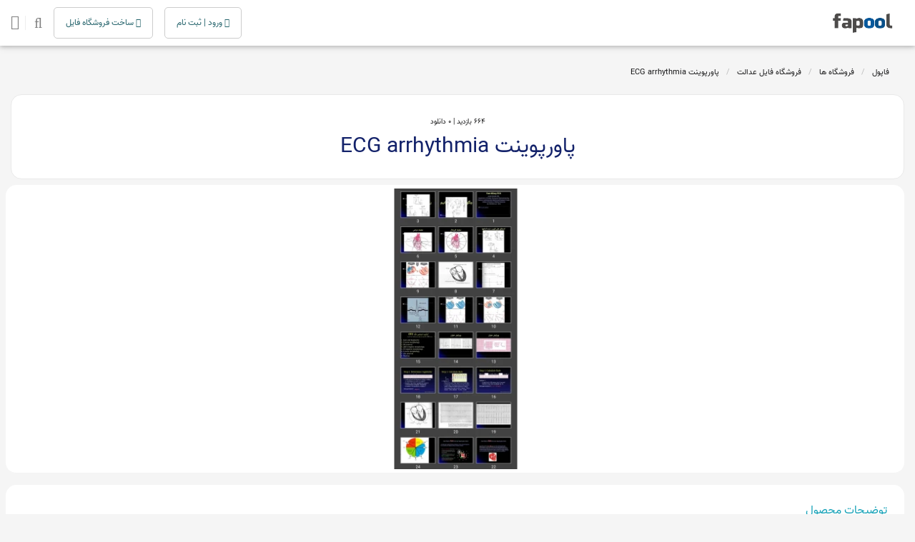

--- FILE ---
content_type: text/html; charset=UTF-8
request_url: https://fapool.ir/file/136014
body_size: 12048
content:

<!doctype html>
<html lang="fa">

<head>
    <!-- Required meta tags -->
    <meta charset="utf-8">
    <meta name="viewport" content="width=device-width, initial-scale=1, shrink-to-fit=no">
    <meta name='robots' content='index, follow'/>
    <meta name="author" content="fapool.ir">
    <meta name="csrf-token" content="d9Yq80rtG3QHbF67OrA9HPiZ2ZtfEKM8PwnmYtFh">
    <title> دانلود فایل پاورپوینت ECG arrhythmia | فاپول </title>
    <meta name="description" content="">
    <meta name="keywords" content="خرید فایل، دانلود فایل، فایل، فروش فایل، بازاریابی فایل، فروشگاه فایل، فروشگاه ساز فایل">
    <meta name="theme-color" content="#37474f">
    <link rel="alternate" href="https://fapool.ir/" hreflang="fa"/>


    <!-- OG Meta Tags to improve the way the post looks when you share the page on Facebook, Twitter, LinkedIn -->
    <meta property="og:site_name" content="فاپول"/> <!-- website name -->
    <meta property="og:site" content="https://fapool.ir"/> <!-- website link -->
    <meta property="og:title" content="دانلود فایل پاورپوینت ECG arrhythmia | فاپول"/> <!-- title shown in the actual shared post -->
    <meta property="og:description" content=""/>
    <!-- description shown in the actual shared post -->
    <meta property="og:image" content="https://fapool.ir/images/3cc6544640e8f0acbd052b8d69f7e12a_600_400_canvas.webp"/> <!-- image link, make sure it's jpg -->
    <meta property="og:url" content="http://fapool.ir/file/136014"/> <!-- where do you want your post to link to -->
    <meta name="twitter:card" content="summary_large_image"> <!-- to have large image post format in Twitter -->
    <meta name="twitter:site" content="@fapool_ir"/>

    <link rel="canonical" href="https://fapool.ir/file/136014"/>


    <link rel="apple-touch-icon" sizes="180x180" href="/apple-touch-icon.png">
    <link rel="icon" type="image/png" sizes="32x32" href="/favicon-32x32.png">
    <link rel="icon" type="image/png" sizes="16x16" href="/favicon-16x16.png">
    <link rel="manifest" href="/site.webmanifest">
    <link rel="mask-icon" href="/safari-pinned-tab.svg" color="#0b528c">
    <meta name="msapplication-TileColor" content="#ffffff">
    <meta name="theme-color" content="#0b528c">



    
    <!-- Bootstrap CSS -->
    <link rel="stylesheet" href="https://fapool.ir/css/bootstrap.min.css">
    <link rel="stylesheet" href="https://fapool.ir/css/font-awesome.min.css">
    <link rel="stylesheet" href="https://fapool.ir/css/owl.carousel.css">

    <!-- main css -->
    <link rel="stylesheet" href="https://fapool.ir/css/theme_v1.css">
    <link rel="stylesheet" href="https://fapool.ir/css/theme-responsive.css">
   
        <!-- about page css -->
    <link rel="stylesheet" href="https://fapool.ir/css/css2/file-detail.css">
            <link rel="preload" as="image"
              href="https://fapool.ir/images/3cc6544640e8f0acbd052b8d69f7e12a_600_400_canvas.webp">
    
    <!-- Global site tag (gtag.js) - Google Analytics -->
    <script defer src="https://www.googletagmanager.com/gtag/js?id=UA-73590517-1"></script>
    <script defer>
        window.dataLayer = window.dataLayer || [];

        function gtag() {
            dataLayer.push(arguments);
        }

        gtag('js', new Date());

        gtag('config', 'UA-73590517-1');
    </script>
    <script type="application/ld+json">
      {
        "@context": "https://schema.org",
        "@type": "Organization",
        "url": "https://fapool.ir",
        "logo": "https://fapool.ir/logo.png"
      }
    </script>

                <script type="application/ld+json">
            {"@context":"https://schema.org",
            "@type":"BreadcrumbList",
            "itemListElement":[
                            {"@type":"ListItem","position":1,"name":"فاپول
                ","item":"https://fapool.ir/"}
                                                        ,
                                            {"@type":"ListItem","position":2,"name":"فروشگاه ها
                ","item":"https://fapool.ir/shop"}
                                                        ,
                                            {"@type":"ListItem","position":3,"name":"فروشگاه فایل عدالت
                ","item":"https://fapool.ir/shop/عدالت-فایل"}
                                                        ,
                                            {"@type":"ListItem","position":4,"name":"پاورپوینت ECG arrhythmia
                ","item":"https://fapool.ir/file/136014"}
                                                            ]}
        </script>
            <script type="application/ld+json">
        {
          "@context": "https://schema.org/",
          "@type": "Product",
          "name": "پاورپوینت ECG arrhythmia",
      "description": "پاورپوینت ECG arrhythmia",
                    "image": ["https://fapool.ir/images/3cc6544640e8f0acbd052b8d69f7e12a_600_400_canvas.webp"],
        
        "aggregateRating": {
              "@type": "AggregateRating",
              "ratingValue": 1,
              "reviewCount": 1
        },

                    "offers": {
              "@type": "Offer",
              "priceCurrency": "IRR",
              "priceValidUntil": "2026-03-02",
              "price":290000,
              "hasMerchantReturnPolicy": {
                  "@type": "MerchantReturnPolicy",
                  "applicableCountry": "IR",
                  "returnPolicyCategory": "https://fapool.ir/page/%D9%82%D9%88%D8%A7%D9%86%DB%8C%D9%86-%D9%85%D9%82%D8%B1%D8%B1%D8%A7%D8%AA",
                  "merchantReturnDays": 1
              },
              "shippingDetails": {
              "@type": "OfferShippingDetails",
              "shippingRate": {
                "@type": "MonetaryAmount",
                "value": 0,
                "currency": "IRR"
              }
            },
            "availability": "https://schema.org/InStock"
      }
                }
    </script>

</head>

<body>

<input type="hidden" name="_token" value="d9Yq80rtG3QHbF67OrA9HPiZ2ZtfEKM8PwnmYtFh"/>
<!--header start-->

<header class="site-header">
    <div id="header-wrap">

        <div class="container">

            <div class="row">
                <!--menu start-->
                <div class="col d-flex align-items-center ">
                    <div class="mobile menu-mobile">
                        <i class="fa fa-bars"></i>
                    </div>
                    <a class="navbar-brand logo mb-0 mr-2" href="https://fapool.ir">
                        <img src="/images/2e913dc4a39d064daded67648434645b.webp" alt="فروشگاه فایل فاپول" width="100" height=30" loading="lazy"/>
                    </a>
                    <nav class="navbar navbar-expand-lg navbar-light mr-0">
                        <div class="collapse navbar-collapse" id="navbarNav">
                            <ul class="navbar-nav">
                                <li class="nav-item">
                                    <a class="nav-link active" href="https://fapool.ir">فاپول</a>
                                </li>
                                <li class="nav-item">
                                    <a class="nav-link" href="https://fapool.ir/shop">فروشگاه ها</a>
                                </li>
                                <li class="nav-item">
                                    <a class="nav-link" href="https://fapool.ir/categories">دسته بندی ها</a>
                                </li>
                                <li class="nav-item">
                                    <a class="nav-link" href="https://fapool.ir/file">فایل ها</a>
                                </li>
                                <li class="nav-item">
                                    <a class="nav-link" href="https://fapool.ir/blog">وبلاگ</a>
                                </li>
                                <li class="nav-item">
                                    <a class="nav-link" href="https://fapool.ir/support">تماس با ما</a>
                                </li>
                            </ul>
                        </div>
                    </nav>
                    <div class="overlay"></div>
                    <div class="mobile sidenav">
                        <div class="logo">
                            <img src="/images/2e913dc4a39d064daded67648434645b.webp" alt="فاپول" width="110" height="33" loading="lazy"/>
                        </div>
                        <ul>
                            <li>
                                <a href="https://fapool.ir">
                                    <i class="fa fa-home"></i> فاپول
                                </a>
                            </li>
                            <li>
                                <a href="https://fapool.ir/shop">
                                    <i class="fa fa-briefcase"></i> فروشگاه ها
                                </a>
                            </li>
                            <li>
                                <a href="https://fapool.ir/categories">
                                    <i class="fa fa-folder"></i> دسته بندی ها
                                </a>
                            </li>
                            <li>
                                <a href="https://fapool.ir/file">
                                    <i class="fa fa-file-zip-o"></i> فایل ها
                                </a>
                            </li>
                            <li>
                                <a href="https://fapool.ir/blog">
                                    <i class="fa fa-pencil"></i> وبلاگ
                                </a>
                            </li>
                            <li>
                                <a href="https://fapool.ir/about">
                                    <i class="fa fa-info"></i> درباره ما
                                </a>
                            </li>
                            <li>
                                <a href="https://fapool.ir/support">
                                    <i class="fa fa-phone"></i> تماس با ما
                                </a>
                            </li>
                            <li>
                                <a href="https://fapool.ir/start">
                                    <i class="fa fa-info"></i> ساخت فروشگاه فایل
                                </a>
                            </li>
                            <li>
                                <a href="https://fapool.ir/subscription">
                                    <i class="fa fa-info"></i>فروش اشتراک و لایسنس
                                </a>
                            </li>
                        </ul>
                    </div>
                    <div class="header-btn d-flex align-items-center ml-0 mrr-auto">
                                                    <a class="ml-3 btn btn-fapool-outline desktop" href="https://fapool.ir/login" aria-label="ورود / ثبت نام">
                                <i class="fa fa-user-o"></i> ورود | ثبت
                                نام
                            </a>
                            <a class="btn ml-3 btn btn-fapool-outline desktop " href="https://fapool.ir/start" aria-label="ساخت فروشگاه فایل">
                                <i class="fa fa-diamond"></i> ساخت فروشگاه فایل
                            </a>
                            <a class="btn-login h5 m-0 text-black-50 desktop " href="https://fapool.ir/search" aria-label="جستجوی فایل">
                                <div class="ml-2 pl-1 d-flex align-items-center b-l-1">
                                    <i class="fa fa-search ml-2"></i>
                                </div>
                            </a>
                            <a class="btn-login h5 m-0 text-black-50 mobile " href="https://fapool.ir/search" aria-label="جستجوی فایل">
                                <div class="ml-2 pl-1 d-flex align-items-center b-l-1">
                                    <i class="fa fa-search ml-2"></i>
                                </div>
                            </a>
                            <a class="btn-login h5 m-0 text-black-50 mobile " href="https://fapool.ir/start" aria-label="ساخت فروشگاه فایل">
                                <div class="ml-2 pl-1 d-flex align-items-center b-l-1">
                                    <i class="fa fa-diamond ml-2"></i>
                                </div>
                            </a>
                            <a class="btn-login h5 m-0 text-black-50 mobile " href="https://fapool.ir/login" aria-label="ورود / ثبت نام">
                                <div class="ml-2 pl-1 d-flex align-items-center b-l-1">
                                    <i class="fa fa-user ml-2"></i>
                                </div>
                            </a>
                                                <a class="btn-login h5 m-0 text-black-50" href="https://fapool.ir/cart" aria-label="سبد فایل">
                            <i class="fa fa-shopping-bag"></i>
                                                    </a>
                    </div>

                </div>
                <!--menu end-->
            </div>
        </div>
    </div>
</header>
<!--header end-->
    <div class="alert-save-comments"></div>
    <!--file-detail-start-->
    <section class="file-detail-page mt-mobile-5">
        <div class="container">
            <div class="file-detial">
                <div class="file-inner">
                    <div class="row">
                        <div class="col-lg-12">
                                                            <div class="breadcrumb">
                                                                            <div class="breadcrumb-item"><a
                                                href="https://fapool.ir/">فاپول</a></div>
                                                                            <div class="breadcrumb-item"><a
                                                href="https://fapool.ir/shop">فروشگاه ها</a></div>
                                                                            <div class="breadcrumb-item"><a
                                                href="https://fapool.ir/shop/عدالت-فایل">فروشگاه فایل عدالت</a></div>
                                                                            <div class="breadcrumb-item"><a
                                                href="https://fapool.ir/file/136014">پاورپوینت ECG arrhythmia</a></div>
                                                                    </div>
                                                        <div class="bg-whit rounded address-top-box">
                                <div class="rate-star-show pt-3">
                                    <span> 664 بازدید | </span>
                                    <span> 0 دانلود </span>
                                </div>
                                <h1>پاورپوینت ECG arrhythmia</h1>
                            </div>
                        </div>
                        <div class="list-unstyled col-12 col-lg-9 pt-2 pl-2 gallery-file">
                            <div class="mft-2 main-Product-Outer">

                                                                    <img class="img-fluid file-image"
                                         src="https://fapool.ir/images/3cc6544640e8f0acbd052b8d69f7e12a_600_400_canvas.webp"
                                         alt="پاورپوینت ECG arrhythmia" width="600" height="400" loading="eager"/>
                                                            </div>
                            
                            <div class="file-detail-tab bg-white mt-3 mb-3 " id="description">
                                <!-- Tab panes -->
                                <div class="p-4 position-relative">
                                    <div class="info-file-detail overflow-hidden">
                                        <h5 class="text-info font-16">توضیحات محصول</h5>
                                        <p class="mb-0 text-dark ck-content">
                                            
                                            <p>مشخصات فایل:<br>پاورپوینت ECG arrhythmia <br>تعداد صفحات: ۱۱۱<br>فایل pptx می باشد.<br>تعدادی از اسلایدهای ابتدایی با کیفیت بالاتر جهت مشاهده درج شده است.</p><figure class="image"><img width="600" height="400" loading="lazy" alt="پاورپوینت ECG arrhythmia" src="https://dl.fapool.ir/editor/391999cf1107f3286aadddf0fc449b9c.jpg"></figure>                                        </p>
                                        <div class=" more-read-box">
                                            ...
                                            <span class="more-read">
                                                بیشتر
                                                <i class="fa fa-chevron-left"></i>

                                            </span>
                                        </div>
                                    </div>
                                    
                                </div>
                            </div>
                                                                                    <div class="file-description mb-4">
                                <h5 class="text-info font-16 mb-6">فایل های مشابه</h5>
                                <div class="row similar">

                                                                            <div class="col-sm-12 col-md-6 col-lg-3 p-0 cl">
                                            <div class="box">
                                                <div class="product-img">
                                                    <a href="https://fapool.ir/file/135756">
                                                        <img class="radius"
                                                             style="height: 150px;width: auto;max-width: 100%"
                                                             src="                                              /images/7aaaf3fe6906cb5550c981edc9a306d3_234_150_canvas.webp
                                             "
                                                             alt="پاورپوینت مبحث داروهای ضد آریتمی Arrhythmia"
                                                             width="234"
                                                             height="150"
                                                             loading="lazy"
                                                        ></a>
                                                </div>
                                                <div class="product-desc">
                                                    <a href="https://fapool.ir/file/135756"
                                                       class="d-block font-13 text-black text-center px-2 p-title">
                                                        پاورپوینت مبحث داروهای ضد آریتمی Arrhythmia
                                                    </a>
                                                    <div class="d-flex align-items-center justify-content-center px-2">
                                                        <div class="product-price text-success text-center">
                                                                                                                                                                                                                                                                                                                        29,000
                                                            تومان

                                                        </div>
                                                    </div>


                                                </div>

                                            </div>
                                        </div>
                                                                            <div class="col-sm-12 col-md-6 col-lg-3 p-0 cl">
                                            <div class="box">
                                                <div class="product-img">
                                                    <a href="https://fapool.ir/file/147292">
                                                        <img class="radius"
                                                             style="height: 150px;width: auto;max-width: 100%"
                                                             src="                                              /images/53c2cb472786b9db3fd3727c6f82c47f_234_150_canvas.webp
                                             "
                                                             alt="پاورپوینت آریتمی ها Arrhythmia"
                                                             width="234"
                                                             height="150"
                                                             loading="lazy"
                                                        ></a>
                                                </div>
                                                <div class="product-desc">
                                                    <a href="https://fapool.ir/file/147292"
                                                       class="d-block font-13 text-black text-center px-2 p-title">
                                                        پاورپوینت آریتمی ها Arrhythmia
                                                    </a>
                                                    <div class="d-flex align-items-center justify-content-center px-2">
                                                        <div class="product-price text-success text-center">
                                                                                                                                                                                                                                                                                                                        30,000
                                                            تومان

                                                        </div>
                                                    </div>


                                                </div>

                                            </div>
                                        </div>
                                                                            <div class="col-sm-12 col-md-6 col-lg-3 p-0 cl">
                                            <div class="box">
                                                <div class="product-img">
                                                    <a href="https://fapool.ir/file/148985">
                                                        <img class="radius"
                                                             style="height: 150px;width: auto;max-width: 100%"
                                                             src="                                              /images/4b1a125fbfa33f29a943abdef00c225d_234_150_canvas.webp
                                             "
                                                             alt="پاورپوینت Cardiac Arrhythmia: SVT"
                                                             width="234"
                                                             height="150"
                                                             loading="lazy"
                                                        ></a>
                                                </div>
                                                <div class="product-desc">
                                                    <a href="https://fapool.ir/file/148985"
                                                       class="d-block font-13 text-black text-center px-2 p-title">
                                                        پاورپوینت Cardiac Arrhythmia: SVT
                                                    </a>
                                                    <div class="d-flex align-items-center justify-content-center px-2">
                                                        <div class="product-price text-success text-center">
                                                                                                                                                                                                                                                                                                                        30,000
                                                            تومان

                                                        </div>
                                                    </div>


                                                </div>

                                            </div>
                                        </div>
                                                                            <div class="col-sm-12 col-md-6 col-lg-3 p-0 cl">
                                            <div class="box">
                                                <div class="product-img">
                                                    <a href="https://fapool.ir/file/150930">
                                                        <img class="radius"
                                                             style="height: 150px;width: auto;max-width: 100%"
                                                             src="                                              /images/c29e42b1cda6ef89a80c7e4697ceb50d_234_150_canvas.webp
                                             "
                                                             alt="پاورپوینت Anti arrhythmia drugs"
                                                             width="234"
                                                             height="150"
                                                             loading="lazy"
                                                        ></a>
                                                </div>
                                                <div class="product-desc">
                                                    <a href="https://fapool.ir/file/150930"
                                                       class="d-block font-13 text-black text-center px-2 p-title">
                                                        پاورپوینت Anti arrhythmia drugs
                                                    </a>
                                                    <div class="d-flex align-items-center justify-content-center px-2">
                                                        <div class="product-price text-success text-center">
                                                                                                                                                                                                                                                                                                                        35,000
                                                            تومان

                                                        </div>
                                                    </div>


                                                </div>

                                            </div>
                                        </div>
                                                                    </div>
                            </div>
                            <div class="bg-white p-4 product-comments" id="comments">
                                <div class="row">
                                                                        <div class="col-md-12">
                                        <div class="post-comments  pos-r">
                                            <div id="addcm"><h5 class="text-info font-16 text-center mb-3">دیدگاه خود را
                                                    ثبت
                                                    کنید</h5></div>
                                            <form id="contact-form" method="post"
                                                  action="/ProductCommentSave">
                                                <input type="hidden" name="_token" value="d9Yq80rtG3QHbF67OrA9HPiZ2ZtfEKM8PwnmYtFh" autocomplete="off">
                                                <input id="product_id" type="hidden"
                                                       value="58413">
                                                <div class="messages">
                                                    <div class="form-group d-flex">
                                                        <input id="name" type="text" name="name"
                                                               class="form-control"
                                                               placeholder="نام" required="required"
                                                               data-error="فیلد نام ضروری است.">
                                                        <div class="help-block with-errors"></div>
                                                        <input id="email" type="email" name="email"
                                                               class="form-control"
                                                               placeholder="ایمیل" required="required"
                                                               data-error="فیلد ایمیل ضروری است.">
                                                        <div class="help-block with-errors"></div>
                                                        <select id="rate" class="form-control">
                                                            <option value="">امتیاز شما؟</option>
                                                            <option value="5">خیلی عالی</option>
                                                            <option value="4">عالی</option>
                                                            <option value="3">معمولی</option>
                                                            <option value="2">ضعیف</option>
                                                            <option value="1">خیلی ضعیف</option>
                                                        </select>
                                                    </div>
                                                </div>
                                                <div class="form-group">
                                                    <textarea id="message" name="message" class="form-control"
                                                              placeholder="نظر شما" rows="4" required="required"
                                                              data-error="لطفا پیام بگذارید."></textarea>
                                                    <div class="help-block with-errors"></div>
                                                </div>
                                                <button id="submit" class="btn btn-primary mt-3">ارسال نظر
                                                </button>
                                            </form>
                                        </div>
                                    </div>
                                </div>
                            </div>
                        </div>
                        <div class="col-12 col-lg-3 pt-2 pr-2 fixedElement">
                                                        <div
                                class="reserve-file bg-white mb-3  rounded p-3 pb-1 product-price-section"
                                id="price-box">
                                                                    <div class="price-sec d-flex align-center">
                                        
                                        <span class="price-end">
                                                                                    <div class="col">29,000تومان</div>
                                                
                                </span>
                                    </div>
                                    <div class="mt-4">
                                                                                    <input type="hidden" value="56854" id="price"/>
                                                                            </div>
                                                                <div class="btn-reserv">
                                                                                                                        <button
                                                class="dk-btn dk-btn-info border-0 rounded mt-2 payment-link"
                                                onclick="addToCart(58413)"
                                            >
                                                     پرداخت و دانلود مستقیم                                                <i class="fa fa-shopping-basket"></i>
                                            </button>
                                                                                                            </div>
                                                                    <div class="safe_description font-11 mt-3 mr-0">
                                        <ul class="pr-2">
                                                                                        <li>خرید و دانلود امن از فاپول</li>
                                            <li>گارانتی بازگشت وجه تا 24 ساعت</li>
                                            <li>دسترسی نامحدود به فایل محصول</li>
                                            <li>پشتیبانی و ارتباط مستقیم با فروشنده</li>
                                        </ul>
                                    </div>
                                    <div class="alert alert-warning mt-2 font-13">
                                        <i class="fa fa-warning font-16"></i>&nbsp;
                                        مشکلی وجود دارد؟ <a
                                            href="https://fapool.ir/report/136014">گزارش
                                            دهید</a>
                                    </div>
                                                            </div>
                            <div class="entry-header mb-3 p-3 bg-white seller-info-box" id="Attr">

                                
                                <p class="text-center">شناسنامه فایل</p>
                                <div class="d-flex mt-2 mb-1 p-1">
                                    <div class="post-meta hit text-right">
                                        شناسه:
                                    </div>
                                    <div class="post-meta text-left">
                                        136014
                                    </div>
                                </div>
                                <div class="d-flex mt-1 mb-1 p-1">
                                    <div class="post-meta hit text-right">
                                        فرمت فایل:
                                    </div>
                                    <div class="post-meta text-left">
                                                                                                                                    vnd.openxmlformats-officedocument.presentationml.presentation
                                                                                                                        </div>
                                </div>
                                <div class="d-flex mt-1 mb-1 p-1">
                                    <div class="post-meta hit text-right">
                                        حجم فایل:
                                    </div>
                                    <div class="post-meta text-left">
                                                                                                                                    33.485 مگابایت                                                                                                                        </div>
                                </div>
                                                                    <div class="d-flex mt-1 mb-1 p-1">
                                        <div class="post-meta hit text-right">
                                            قیمت فایل:
                                        </div>

                                        <div class="post-meta text-left">
                                            29000 تومان
                                        </div>
                                    </div>
                                                                <div class="d-flex mt-1 mb-1 p-1">
                                    <div class="post-meta hit text-right">
                                        فروشگاه ناشر:
                                    </div>
                                    <div class="post-meta text-left">
                                        عدالت
                                    </div>
                                </div>
                                <div class="d-flex mt-1 mb-1 p-1">
                                    <div class="post-meta hit text-right">
                                        امتیاز کاربران:
                                    </div>
                                    <div class="post-meta text-left">
                                        0 از 5
                                    </div>
                                </div>
                                <div class="d-flex mt-1 mb-1 p-1">
                                    <div class="post-meta hit text-right">
                                        انتشار:
                                    </div>
                                    <div class="post-meta text-left">
                                        1403/03/19
                                    </div>
                                </div>
                                                                                                                                    <div class="text-center">
                                    <a class="sharebtn" href="#comments" aria-label="view comments"><i
                                            class="fa fa-comment"
                                            aria-hidden="true"></i>
                                    </a>
                                    <a class="sharebtn"
                                       href="whatsapp://send?text=https://fapool.ir/file/136014"
                                       aria-label="share on whatsapp"><i
                                            class="fa fa-whatsapp" aria-hidden="true"></i></a>
                                    <a class="sharebtn"
                                       href="https://telegram.me/share/url?url=https://fapool.ir/file/136014"
                                       aria-label="share on telegram"><i
                                            class="fa fa-telegram" aria-hidden="true"></i></a>
                                </div>
                            </div>
                            <div class="entry-header mb-3 p-3 bg-white seller-info-box" id="vendor">

                                <h3 class="text-center font-16">فروشگاه فایل عدالت</h3>
                                <div class="post-meta author">

                                                                            <div class="mt-4">
                                            <a href="https://fapool.ir/shop/عدالت-فایل"
                                               class="btn btn-aff">مشاهده فروشگاه</a>
                                        </div>
                                                                    </div>
                            </div>
                            
                            <div class="bg-white rounded pb-0 tag-pro-box mt-3">
                                <h5 class="font-14 text-info px-3 pt-3">بازاریاب فاپول شو!</h5>
                                <div class="p-3 text-muted font-13 text-justify">
                                    لینک بازاریابی این فایل که مخصوص نام کاربری شما ایجاد شده است را کپی و در شبکه های
                                    اجتماعی یا سایت و وبلاگ خود منتشر کنید و از 10 تا 15 درصد پورسانت بازاریابی فروش این
                                    فایل بهره مند شوید.
                                </div>
                                <div class="p-3">
                                                                            <button
                                            class="dk-btn dk-btn-info btn-aff border-0 rounded payment-link"
                                            onclick="document.location='https://fapool.ir/login'"
                                        >
                                            <i class="fa fa-user"></i> ثبت نام | ورود
                                        </button>
                                    
                                </div>
                            </div>
                            <div class="tag-file px-3 pb-3 d-flex flex-wrap">
                                                                    <div><a href="https://fapool.ir/file-category/دانشگاهی">دانشگاهی</a></div>
                                                                    <div><a href="https://fapool.ir/file-category/مدیریت-خدمات-بهداشتی-و-درمانی">مدیریت بهداشت و درمان</a></div>
                                                                    <div><a href="https://fapool.ir/file-category/پاورپوینت">پاورپوینت</a></div>
                                                                    <div><a href="https://fapool.ir/file-category/پزشکی">پزشکی</a></div>
                                                                    <div><a href="https://fapool.ir/file-category/جزوه">جزوه دانشگاهی</a></div>
                                                                    <div><a href="https://fapool.ir/file-category/nursing">پرستاری</a></div>
                                                                    <div><a href="https://fapool.ir/file-category/مهندسی-پزشکی">مهندسی پزشکی</a></div>
                                                                                                    <div><a href="https://fapool.ir/product-tag/ecg">#ECG</a></div>
                                                                    <div><a href="https://fapool.ir/product-tag/arrhythmia">#Arrhythmia</a></div>
                                                                    <div><a href="https://fapool.ir/product-tag/پاورپوینت-ecg-arrhythmia">#پاورپوینت ECG arrhythmia</a></div>
                                                            </div>
                        </div>
                    </div>
                </div>
            </div>
        </div>
        <div class="alert-cart" id="alert"></div>

        <div class="mobile price-mobile">
                            <div class="d-flex align-items-center">
                    <div class="">
                        <div class="font-11 pb-1">پاورپوینت ECG arrhythmia</div>
                        <div class="price-sec">
                        <span class="price-m">
                                    29,000 تومان                                </span>
                        </div>
                    </div>
                    <div style="margin-right: auto;margin-left: 0">
                                                                                    <button
                                    class="btn-mobile-cart "
                                    onclick="addToCart(58413,'mobile')"
                                >
                                    <i class="fa fa-shopping-bag fa-2x"></i>
                                </button>
                                <input type="hidden" class="price" value="56854">
                                                                        </div>
                </div>
                                        <div id="price-list-mobile" class="pt-3 mt-3 border-top hide">
                                            <div class="d-flex font-13 cursor-pointer price-list-item"
                         onclick="selectPrice(56854,'29,000')">
                        <div>هزار تومان</div>
                        <div style="margin-left: 0;margin-right: auto">
                                                            <div class="text-success">29,000تومان</div>
                                                    </div>
                    </div>
                                        </div>
                        <div class="mobile footer-action ">
                <div class="d-flex align-items-center justify-content-end">
                    <div class="">
                                                    <button
                                class="btn-mobile-cart-bottom d-flex align-items-center"
                                onclick="addToCart(58413)"
                            >
                                <i class="fa fa-shopping-bag fa-2x ml-1"></i> پرداخت و دانلود
                            </button>
                                            </div>
                    <div class="item ">
                        <a href="#comments"><i class="fa fa-comments-o" aria-hidden="true"></i></a>
                    </div>
                    <div class="item ">
                        <a href="#Attr"><i class="fa fa-info-circle" aria-hidden="true"></i></a>
                    </div>
                    <div class="item ">
                        <a href="#description"><i class="fa fa-file-text-o" aria-hidden="true"></i></a>
                    </div>
                </div>
            </div>
        </div>

    </section>
    <!--file-detail-end-->
    <!--footer start-->

<footer class="py-11 position-relative footer-bg">
    <div class="shape-1 footer-bg-all">
        <svg viewBox="0 0 500 150" preserveAspectRatio="none" class="footer-bg">
            <path d="M0.00,20.98 C50.00,150.00 271.49,-50.00 500.00,49.98 L500.00,0.00 L0.00,0.00 Z"
                  style="stroke: none; fill: #F5F5F5;"></path>
        </svg>
    </div>
    <div class="container ">
        <div class="row">

            <div class="col-12 col-lg-12 col-xl-12">
                <div class="row">
                    <div class="col-12 col-sm-3 navbar-dark desktop">
                        
                        
                        <ul class="navbar-nav list-unstyled mb-0">
                            <li class="mb-3 nav-item"><a class="nav-link" href="https://fapool.ir/page/آموزش-فروش-فایل">آموزش
                                    فروش فایل</a>
                            </li>
                            <li class="mb-3 nav-item"><a class="nav-link" href="https://fapool.ir/page/آموزش-بازاریابی">آموزش
                                    بازاریابی</a>
                            </li>
                            <li class="mb-3 nav-item"><a class="nav-link" href="https://fapool.ir/subscription">اشتراک و لایسنس</a>
                            </li>
                            <li class="mb-3 nav-item"><a class="nav-link" href="https://fapool.ir/dev">توسعه دهندگان</a>
                            </li>
                            <li class="mb-3 nav-item"><a class="nav-link" href="https://fapool.ir/page/افزایش-فروش-فایل">                                    افزایش فروش</a>
                            </li>

                        </ul>
                    </div>
                    <div class="col-12 col-sm-3 mt-6 mt-sm-0 navbar-dark desktop">
                        
                        
                        <ul class="navbar-nav list-unstyled mb-0">
                            <li class="mb-3 nav-item"><a class="nav-link" href="https://fapool.ir/calculator">محاسبه درآمد</a>
                            </li>
                            <li class="mb-3 nav-item"><a class="nav-link" href="https://fapool.ir/blog">وبلاگ فاپول</a>
                            </li>
                            <li class="mb-3 nav-item"><a class="nav-link" href="https://fapool.ir/page/تعرفه-خدمات">تعرفه
                                    خدمات</a>
                            </li>
                            <li class="mb-3 nav-item"><a class="nav-link" href="https://fapool.ir/page/قوانین-مقررات">قوانین و
                                    مقررات</a>
                            </li>
                            <li class="mb-3 nav-item"><a class="nav-link" href="https://fapool.ir/page/حریم-خصوصی">حریم
                                    خصوصی</a>
                            </li>
                        </ul>
                    </div>
                    <div class="col-12 col-sm-3 mt-6 mt-sm-0 navbar-dark">
                        </br>
                        <ul class="navbar-nav list-unstyled mb-0 mobile-footer">
                            <li class="mb-3 nav-item"><a class="nav-link" href="https://fapool.ir/about">درباره ما</a>
                            </li>
                            <li class="mb-3 nav-item"><a class="nav-link" href="https://fapool.ir/support">تماس با ما</a>
                            </li>
                            <li class="mb-3 nav-item"><a class="nav-link" href="https://fapool.ir/register">ساخت فروشگاه</a>
                            </li>
                            <li class="mb-3 nav-item"><a class="nav-link" target="_blank" rel="noopener noreferrer"
                                                         href="https://vendor.fapool.ir/login">پنل فروشندگان</a>
                            </li>
                        </ul>
                    </div>
                    <div class="center col-12 col-sm-3 enamd-box p-0 text-center d-inline">

                        <img referrerpolicy='origin' width="84" height="90" loading="lazy" id = 'rgvjwlaojzpewlaoapfufukz' style = 'cursor:pointer' onclick = 'window.open("https://logo.samandehi.ir/Verify.aspx?id=347456&p=xlaoaodsjyoeaodsdshwgvka", "Popup","toolbar=no, scrollbars=no, location=no, statusbar=no, menubar=no, resizable=0, width=450, height=630, top=30")' alt = 'ساماندهی' src = '/img/samandehi_gold.png' />



                        <a referrerpolicy="origin" target="_blank" href="https://trustseal.enamad.ir/?id=345714&amp;Code=sFfCo7CnKImMSaLYdS3R">
                            <img referrerpolicy="origin" loading="lazy" width="84" height="90" src="https://Trustseal.eNamad.ir/logo.aspx?id=345714&amp;Code=sFfCo7CnKImMSaLYdS3R" alt="اینماد"  id="sFfCo7CnKImMSaLYdS3R">
                        </a>
                         <img referrerpolicy="origin"   onclick="window.open('https://ecunion.ir/verify/fapool.ir?token=6049499680881fd00a15', 'Popup','toolbar=no, location=no, statusbar=no, menubar=no, scrollbars=1, resizable=0, width=580, height=600, top=30')"
                              loading="lazy" width="70" height="90" src="/img/kasbokar.webp" alt="اتحادیه کسب و کارهای مجازی" style="cursor: pointer" >
                        

                        <ul class="list-unstyled list-inline mb-0 mt-5">
                                                            <li class="list-inline-item">
                                    <a class="text-dark ic-1x" href="https://www.facebook.com/Fapool.ir" aria-label="facebook" target="_blank"
                                       rel="noopener noreferrer">
                                        <i class="fa fa-facebook-square"></i> 
                                    </a>
                                </li>
                                                                                        <li class="list-inline-item">
                                    <a class="text-dark ic-1x" href="https://t.me/fapool" aria-label="telegram" target="_blank"
                                       rel="noopener noreferrer"><i
                                            class="fa fa-telegram"></i> 
                                    </a>
                                </li>
                                                                                        <li class="list-inline-item">
                                    <a class="text-dark ic-1x" href="https://instagram.com/fapool.ir" aria-label="instagram" target="_blank"
                                       rel="noopener noreferrer"><i
                                            class="fa fa-instagram"></i> 
                                    </a>
                                </li>
                                                                                        <li class="list-inline-item">
                                    <a class="text-dark ic-1x" href="https://twitter.com/fapoolir" aria-label="twitter" target="_blank"
                                       rel="noopener noreferrer"><i
                                            class="fa fa-twitter-square"></i> 
                                    </a>
                                </li>
                                                                                        <li class="list-inline-item">
                                    <a class="text-dark ic-1x" href="https://linkedin.com/company/fapool" aria-label="linkedin" target="_blank"
                                       rel="noopener noreferrer"><i
                                            class="fa fa-linkedin-square"></i> 
                                    </a>
                                </li>
                            
                        </ul>
                        <div class="copyright">
                            ©2026 . Fapool . All rights reserved
                        </div>
                    </div>
                </div>
            </div>
        </div>
    </div>

   
    <script async src="https://www.googletagmanager.com/gtag/js?id=UA-73590517-1"></script>
    <script defer>
        window.dataLayer = window.dataLayer || [];
        function gtag() {
            dataLayer.push(arguments);
        }
        gtag('js', new Date());
        gtag('config', 'UA-73590517-1');

    </script>

</footer>
<!-- Optional JavaScript -->
<!-- jQuery first, then Popper.js, then Bootstrap JS -->
<script src="https://fapool.ir/js/theme-plugin.js"></script>

<script>
    $('.overlay').click(function () {
        $('.overlay').removeClass('show');
        $('.sidenav').removeClass('show');
    });
    $('.menu-mobile').click(function () {
        $('.overlay').addClass('show');
        $('.sidenav').addClass('show');
    });
</script>






        <script type="text/javascript">
            function showPriceList() {
                $("#price-list-mobile").toggleClass("hide")
            }

            function selectPrice(id, price) {
                $("#price-list-mobile").addClass("hide");
                $('.price').val(id);
                $('#multi-price').html(price + " تومان");
            }

            /*       $(document).ready(function () {
                       $('#imageGallery').lightSlider({
                           gallery: true,
                           item: 1,
                           loop: true,
                           thumbItem: 4,
                           slideMargin: 0,
                           enableDrag: true,
                           rtl: true,
                           currentPagerPosition: 'right',
                           onSliderLoad: function (el) {
                               el.lightGallery({
                                   selector: '#imageGallery .lslide'
                               });
                           }
                       });
                   });*/
        </script>
        <script>
            $('#submit').click(function (e) {
                $('#submit').prop('disabled', true);
                $('.alert-save-comments').empty();
                $('.alert-save-comments').css('display', 'none');
                e.preventDefault();
                $.ajaxSetup({
                    headers: {
                        'X-CSRF-TOKEN': $('meta[name="_token"]').attr('content')
                    }
                });
                $.ajax({
                    url: "https://fapool.ir/productCommentSave",
                    method: 'post',
                    data: {
                        author: $('#name').val(),
                        author_email: $('#email').val(),
                        content: $('#message').val(),
                        rate: $('#rate').val(),
                        product_id: $('#product_id').val(),
                        _token: 'd9Yq80rtG3QHbF67OrA9HPiZ2ZtfEKM8PwnmYtFh',
                    },
                    success: function (data) {
                        $.each(data.errors, function (key, value) {

                            $('.alert-save-comments').fadeIn();
                            $('.alert-save-comments').append('<div class="alertbox-set"><i class="pl-2 fa fa-exclamation-triangle" aria-hidden="true"></i><span>' + value + '</span></div>');
                            $('#submit').prop('disabled', false);
                        });
                        if (data.success) {
                            $('.alert-save-comments').css('background-color', 'rgb(197 211 225)');
                            $('.alert-save-comments').css('border', '#b8daff solid 1px');
                            $('.alert-save-comments').fadeIn();
                            $('.alert-save-comments').append('<div class="alertbox-set"><i class="pl-2 fa fa-check" aria-hidden="true"></i><span>' + data.success + '</span></div>');
                            $("#comment-form")[0].reset();
                        }
                        setTimeout(function () {
                            $('.alert-save-comments').fadeOut();
                        }, 7000);
                    }
                });
            });

            function addToCart(id, device) {
                let price = $('#price').val();
                if (device === 'mobile') {
                    price = $('.price').val()
                }
                $('.alert-save-comments').empty();
                $('.alert-save-comments').css('display', 'none');
                $.ajaxSetup({
                    headers: {
                        'X-CSRF-TOKEN': $('meta[name="_token"]').attr('content')
                    }
                });
                $.ajax({
                    url: "https://fapool.ir/addToCart",
                    method: 'post',
                    data: {
                        id: id,
                        price: price,
                        _token: 'd9Yq80rtG3QHbF67OrA9HPiZ2ZtfEKM8PwnmYtFh',
                    },
                    success: function (data) {
                        $('alert-cart').fadeIn();
                        $('.alert-cart').append('<div class="alert alert-success"><span>فایل با موفقیت به سبد خرید اضافه شد.</span></div>');
                        window.location.href = "https://fapool.ir/cart";
                    },
                    error: function (data) {
                        $('.alert-cart').fadeIn();
                        $('.alert-cart').append('<div class="alert alert-danger"><span>' + data.responseJSON.message + '</span></div>');
                        setTimeout(function () {
                            $('.alert-cart').fadeOut();
                        }, 3000);
                    }
                });
            }

            function showPrice() {
                let val = $("#price").val();
                $(".prices").each(function () {
                    let id = this.id;
                    if (id === 'price' + val) {
                        $("#" + id).removeClass('hide').addClass('show');
                    } else {
                        $("#" + id).removeClass('show').addClass('hide');
                    }
                })
            }

            $(window).scroll(function () {
                let scroll = $(window).scrollTop();
                if (scroll > 0) {
                    $('.price-mobile').addClass("show");
                } else {
                    $('.price-mobile').removeClass("show");
                }
            });

            $('.more-read').click(function (e) {
                $('.info-file-detail').addClass('active');
                $('.more-read').remove();
            });
        </script>
        <script>
            $(document).ready(function () {

                $(document).on('click', '.pagination a', function (event) {
                    event.preventDefault();
                    let page = $(this).attr('href').split('page=')[1];
                    $('.page-item').removeClass('active');
                    $(this).parent().addClass('active');
                    fetch_data(page);
                });

                function fetch_data(page,) {
                    $.ajax({
                        url: "/file/comment/" + "58413/" + page,
                        success: function (data) {
                            $('#comment-list').html(data);
                        }
                    });
                }

            });
        </script>
    </body>

</html>


--- FILE ---
content_type: text/css
request_url: https://fapool.ir/css/theme-responsive.css
body_size: 613
content:
.desktop{display:block!important}.mobile{display:none!important}@media (width<=992px){.desktop{display:none!important}.mobile{display:block!important}body{background-image:none!important}section{padding-bottom:0!important}.alert{font-size:13px!important}#header-wrap{z-index:1000;width:100%;position:fixed;box-shadow:0 0 5px #0003;background:#fff!important;top:0!important}h1.font-22{text-align:center;padding-top:20px}.text-fapool{text-align:center}.menu-mobile{cursor:pointer;padding-left:10px;font-size:26px}input.form-control.main-search{background:#fff;width:calc(100% - 99px)}.card{margin-bottom:25px}.mobile-footer{flex-direction:row;justify-content:center;align-items:center;display:flex}.mobile-footer li{padding:8px}.navbar-dark .navbar-nav .nav-link{font-size:12px}.text-mobile-center{text-align:center}.mb-mobile-0{margin-bottom:0!important}.mt-mobile-5{margin-top:25px!important}.overlay{z-index:1005;text-align:center;opacity:0;background-color:#0006;width:0;height:100%;-webkit-transition:opacity .5s linear;transition:opacity .5s linear;position:fixed;top:0;left:0;overflow:hidden auto}.overlay.show{opacity:1!important;width:100%!important}.sidenav{z-index:1006;background-color:#fff;width:calc(100% - 100px);height:100%;padding:20px;-webkit-transition:right .5s linear;transition:right .5s linear;position:fixed;top:0;right:-999px;overflow-x:hidden}.sidenav.show{right:0!important}.sidenav .logo{border-bottom:1px solid #eee;margin-bottom:10px;padding-bottom:20px}.sidenav .logo img{max-width:50%}.sidenav ul{margin:0;padding:0}.sidenav ul li{list-style:none}.sidenav ul li a{color:#333;border-bottom:1px dotted #eee;align-items:center;padding:15px 0;font-size:14px;display:flex}.sidenav ul li i{color:#18a3c8;padding-left:10px;font-size:20px}.lead{color:#333!important;font-size:12px!important}.card.border-0.saler2{padding:0!important}.card.border-0.saler2:before{width:40%!important}.card.border-0.saler{padding:0!important}.card.border-0.saler:before{width:40%!important}.mb-8{margin-bottom:15px!important}.pb-sm-0{padding-bottom:0!important}.account-main{margin-top:20px}.file-detail-page{padding-top:30px!important}.products-page{width:100%!important}}